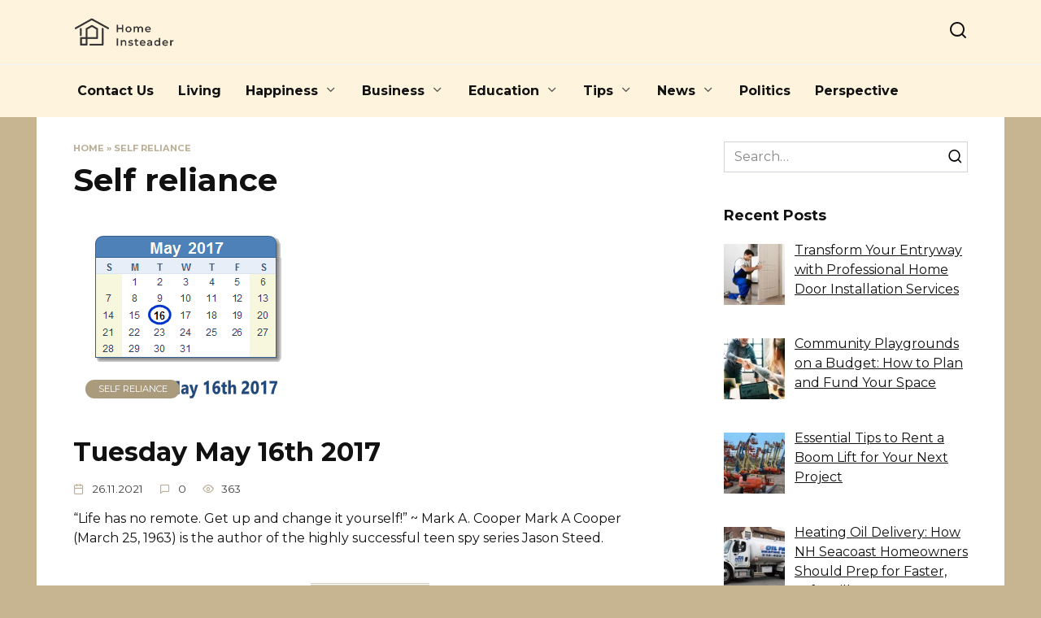

--- FILE ---
content_type: text/html; charset=UTF-8
request_url: https://homeinsteaders.org/category/self-reliance/
body_size: 80531
content:
<!doctype html>
<html lang="en-US">
<head>
	<meta charset="UTF-8">
	<meta name="viewport" content="width=device-width, initial-scale=1">

	<meta name='robots' content='index, follow, max-image-preview:large, max-snippet:-1, max-video-preview:-1' />
	<style>img:is([sizes="auto" i], [sizes^="auto," i]) { contain-intrinsic-size: 3000px 1500px }</style>
	
	<!-- This site is optimized with the Yoast SEO plugin v25.9 - https://yoast.com/wordpress/plugins/seo/ -->
	<title>Self reliance Archives - Thought for Today</title>
	<link rel="canonical" href="https://homeinsteaders.org/category/self-reliance/" />
	<meta property="og:locale" content="en_US" />
	<meta property="og:type" content="article" />
	<meta property="og:title" content="Self reliance Archives - Thought for Today" />
	<meta property="og:url" content="https://homeinsteaders.org/category/self-reliance/" />
	<meta property="og:site_name" content="Thought for Today" />
	<meta name="twitter:card" content="summary_large_image" />
	<script type="application/ld+json" class="yoast-schema-graph">{"@context":"https://schema.org","@graph":[{"@type":"CollectionPage","@id":"https://homeinsteaders.org/category/self-reliance/","url":"https://homeinsteaders.org/category/self-reliance/","name":"Self reliance Archives - Thought for Today","isPartOf":{"@id":"https://homeinsteaders.org/#website"},"primaryImageOfPage":{"@id":"https://homeinsteaders.org/category/self-reliance/#primaryimage"},"image":{"@id":"https://homeinsteaders.org/category/self-reliance/#primaryimage"},"thumbnailUrl":"https://homeinsteaders.org/wp-content/uploads/2021/11/may-16-2017-4904817.png","breadcrumb":{"@id":"https://homeinsteaders.org/category/self-reliance/#breadcrumb"},"inLanguage":"en-US"},{"@type":"ImageObject","inLanguage":"en-US","@id":"https://homeinsteaders.org/category/self-reliance/#primaryimage","url":"https://homeinsteaders.org/wp-content/uploads/2021/11/may-16-2017-4904817.png","contentUrl":"https://homeinsteaders.org/wp-content/uploads/2021/11/may-16-2017-4904817.png","width":280,"height":252,"caption":"tuesday-may-16th-2017-2"},{"@type":"BreadcrumbList","@id":"https://homeinsteaders.org/category/self-reliance/#breadcrumb","itemListElement":[{"@type":"ListItem","position":1,"name":"Home","item":"https://homeinsteaders.org/"},{"@type":"ListItem","position":2,"name":"Self reliance"}]},{"@type":"WebSite","@id":"https://homeinsteaders.org/#website","url":"https://homeinsteaders.org/","name":"Thought for Today","description":"Inspiring Words of Wisdom","potentialAction":[{"@type":"SearchAction","target":{"@type":"EntryPoint","urlTemplate":"https://homeinsteaders.org/?s={search_term_string}"},"query-input":{"@type":"PropertyValueSpecification","valueRequired":true,"valueName":"search_term_string"}}],"inLanguage":"en-US"}]}</script>
	<!-- / Yoast SEO plugin. -->


<link rel='dns-prefetch' href='//fonts.googleapis.com' />
<link rel="alternate" type="application/rss+xml" title="Thought for Today &raquo; Self reliance Category Feed" href="https://homeinsteaders.org/category/self-reliance/feed/" />
<script type="text/javascript">
/* <![CDATA[ */
window._wpemojiSettings = {"baseUrl":"https:\/\/s.w.org\/images\/core\/emoji\/16.0.1\/72x72\/","ext":".png","svgUrl":"https:\/\/s.w.org\/images\/core\/emoji\/16.0.1\/svg\/","svgExt":".svg","source":{"concatemoji":"https:\/\/homeinsteaders.org\/wp-includes\/js\/wp-emoji-release.min.js?ver=6.8.3"}};
/*! This file is auto-generated */
!function(s,n){var o,i,e;function c(e){try{var t={supportTests:e,timestamp:(new Date).valueOf()};sessionStorage.setItem(o,JSON.stringify(t))}catch(e){}}function p(e,t,n){e.clearRect(0,0,e.canvas.width,e.canvas.height),e.fillText(t,0,0);var t=new Uint32Array(e.getImageData(0,0,e.canvas.width,e.canvas.height).data),a=(e.clearRect(0,0,e.canvas.width,e.canvas.height),e.fillText(n,0,0),new Uint32Array(e.getImageData(0,0,e.canvas.width,e.canvas.height).data));return t.every(function(e,t){return e===a[t]})}function u(e,t){e.clearRect(0,0,e.canvas.width,e.canvas.height),e.fillText(t,0,0);for(var n=e.getImageData(16,16,1,1),a=0;a<n.data.length;a++)if(0!==n.data[a])return!1;return!0}function f(e,t,n,a){switch(t){case"flag":return n(e,"\ud83c\udff3\ufe0f\u200d\u26a7\ufe0f","\ud83c\udff3\ufe0f\u200b\u26a7\ufe0f")?!1:!n(e,"\ud83c\udde8\ud83c\uddf6","\ud83c\udde8\u200b\ud83c\uddf6")&&!n(e,"\ud83c\udff4\udb40\udc67\udb40\udc62\udb40\udc65\udb40\udc6e\udb40\udc67\udb40\udc7f","\ud83c\udff4\u200b\udb40\udc67\u200b\udb40\udc62\u200b\udb40\udc65\u200b\udb40\udc6e\u200b\udb40\udc67\u200b\udb40\udc7f");case"emoji":return!a(e,"\ud83e\udedf")}return!1}function g(e,t,n,a){var r="undefined"!=typeof WorkerGlobalScope&&self instanceof WorkerGlobalScope?new OffscreenCanvas(300,150):s.createElement("canvas"),o=r.getContext("2d",{willReadFrequently:!0}),i=(o.textBaseline="top",o.font="600 32px Arial",{});return e.forEach(function(e){i[e]=t(o,e,n,a)}),i}function t(e){var t=s.createElement("script");t.src=e,t.defer=!0,s.head.appendChild(t)}"undefined"!=typeof Promise&&(o="wpEmojiSettingsSupports",i=["flag","emoji"],n.supports={everything:!0,everythingExceptFlag:!0},e=new Promise(function(e){s.addEventListener("DOMContentLoaded",e,{once:!0})}),new Promise(function(t){var n=function(){try{var e=JSON.parse(sessionStorage.getItem(o));if("object"==typeof e&&"number"==typeof e.timestamp&&(new Date).valueOf()<e.timestamp+604800&&"object"==typeof e.supportTests)return e.supportTests}catch(e){}return null}();if(!n){if("undefined"!=typeof Worker&&"undefined"!=typeof OffscreenCanvas&&"undefined"!=typeof URL&&URL.createObjectURL&&"undefined"!=typeof Blob)try{var e="postMessage("+g.toString()+"("+[JSON.stringify(i),f.toString(),p.toString(),u.toString()].join(",")+"));",a=new Blob([e],{type:"text/javascript"}),r=new Worker(URL.createObjectURL(a),{name:"wpTestEmojiSupports"});return void(r.onmessage=function(e){c(n=e.data),r.terminate(),t(n)})}catch(e){}c(n=g(i,f,p,u))}t(n)}).then(function(e){for(var t in e)n.supports[t]=e[t],n.supports.everything=n.supports.everything&&n.supports[t],"flag"!==t&&(n.supports.everythingExceptFlag=n.supports.everythingExceptFlag&&n.supports[t]);n.supports.everythingExceptFlag=n.supports.everythingExceptFlag&&!n.supports.flag,n.DOMReady=!1,n.readyCallback=function(){n.DOMReady=!0}}).then(function(){return e}).then(function(){var e;n.supports.everything||(n.readyCallback(),(e=n.source||{}).concatemoji?t(e.concatemoji):e.wpemoji&&e.twemoji&&(t(e.twemoji),t(e.wpemoji)))}))}((window,document),window._wpemojiSettings);
/* ]]> */
</script>
<style id='wp-emoji-styles-inline-css' type='text/css'>

	img.wp-smiley, img.emoji {
		display: inline !important;
		border: none !important;
		box-shadow: none !important;
		height: 1em !important;
		width: 1em !important;
		margin: 0 0.07em !important;
		vertical-align: -0.1em !important;
		background: none !important;
		padding: 0 !important;
	}
</style>
<link rel='stylesheet' id='wp-block-library-css' href='https://homeinsteaders.org/wp-includes/css/dist/block-library/style.min.css?ver=6.8.3'  media='all' />
<style id='wp-block-library-theme-inline-css' type='text/css'>
.wp-block-audio :where(figcaption){color:#555;font-size:13px;text-align:center}.is-dark-theme .wp-block-audio :where(figcaption){color:#ffffffa6}.wp-block-audio{margin:0 0 1em}.wp-block-code{border:1px solid #ccc;border-radius:4px;font-family:Menlo,Consolas,monaco,monospace;padding:.8em 1em}.wp-block-embed :where(figcaption){color:#555;font-size:13px;text-align:center}.is-dark-theme .wp-block-embed :where(figcaption){color:#ffffffa6}.wp-block-embed{margin:0 0 1em}.blocks-gallery-caption{color:#555;font-size:13px;text-align:center}.is-dark-theme .blocks-gallery-caption{color:#ffffffa6}:root :where(.wp-block-image figcaption){color:#555;font-size:13px;text-align:center}.is-dark-theme :root :where(.wp-block-image figcaption){color:#ffffffa6}.wp-block-image{margin:0 0 1em}.wp-block-pullquote{border-bottom:4px solid;border-top:4px solid;color:currentColor;margin-bottom:1.75em}.wp-block-pullquote cite,.wp-block-pullquote footer,.wp-block-pullquote__citation{color:currentColor;font-size:.8125em;font-style:normal;text-transform:uppercase}.wp-block-quote{border-left:.25em solid;margin:0 0 1.75em;padding-left:1em}.wp-block-quote cite,.wp-block-quote footer{color:currentColor;font-size:.8125em;font-style:normal;position:relative}.wp-block-quote:where(.has-text-align-right){border-left:none;border-right:.25em solid;padding-left:0;padding-right:1em}.wp-block-quote:where(.has-text-align-center){border:none;padding-left:0}.wp-block-quote.is-large,.wp-block-quote.is-style-large,.wp-block-quote:where(.is-style-plain){border:none}.wp-block-search .wp-block-search__label{font-weight:700}.wp-block-search__button{border:1px solid #ccc;padding:.375em .625em}:where(.wp-block-group.has-background){padding:1.25em 2.375em}.wp-block-separator.has-css-opacity{opacity:.4}.wp-block-separator{border:none;border-bottom:2px solid;margin-left:auto;margin-right:auto}.wp-block-separator.has-alpha-channel-opacity{opacity:1}.wp-block-separator:not(.is-style-wide):not(.is-style-dots){width:100px}.wp-block-separator.has-background:not(.is-style-dots){border-bottom:none;height:1px}.wp-block-separator.has-background:not(.is-style-wide):not(.is-style-dots){height:2px}.wp-block-table{margin:0 0 1em}.wp-block-table td,.wp-block-table th{word-break:normal}.wp-block-table :where(figcaption){color:#555;font-size:13px;text-align:center}.is-dark-theme .wp-block-table :where(figcaption){color:#ffffffa6}.wp-block-video :where(figcaption){color:#555;font-size:13px;text-align:center}.is-dark-theme .wp-block-video :where(figcaption){color:#ffffffa6}.wp-block-video{margin:0 0 1em}:root :where(.wp-block-template-part.has-background){margin-bottom:0;margin-top:0;padding:1.25em 2.375em}
</style>
<style id='classic-theme-styles-inline-css' type='text/css'>
/*! This file is auto-generated */
.wp-block-button__link{color:#fff;background-color:#32373c;border-radius:9999px;box-shadow:none;text-decoration:none;padding:calc(.667em + 2px) calc(1.333em + 2px);font-size:1.125em}.wp-block-file__button{background:#32373c;color:#fff;text-decoration:none}
</style>
<style id='global-styles-inline-css' type='text/css'>
:root{--wp--preset--aspect-ratio--square: 1;--wp--preset--aspect-ratio--4-3: 4/3;--wp--preset--aspect-ratio--3-4: 3/4;--wp--preset--aspect-ratio--3-2: 3/2;--wp--preset--aspect-ratio--2-3: 2/3;--wp--preset--aspect-ratio--16-9: 16/9;--wp--preset--aspect-ratio--9-16: 9/16;--wp--preset--color--black: #000000;--wp--preset--color--cyan-bluish-gray: #abb8c3;--wp--preset--color--white: #ffffff;--wp--preset--color--pale-pink: #f78da7;--wp--preset--color--vivid-red: #cf2e2e;--wp--preset--color--luminous-vivid-orange: #ff6900;--wp--preset--color--luminous-vivid-amber: #fcb900;--wp--preset--color--light-green-cyan: #7bdcb5;--wp--preset--color--vivid-green-cyan: #00d084;--wp--preset--color--pale-cyan-blue: #8ed1fc;--wp--preset--color--vivid-cyan-blue: #0693e3;--wp--preset--color--vivid-purple: #9b51e0;--wp--preset--gradient--vivid-cyan-blue-to-vivid-purple: linear-gradient(135deg,rgba(6,147,227,1) 0%,rgb(155,81,224) 100%);--wp--preset--gradient--light-green-cyan-to-vivid-green-cyan: linear-gradient(135deg,rgb(122,220,180) 0%,rgb(0,208,130) 100%);--wp--preset--gradient--luminous-vivid-amber-to-luminous-vivid-orange: linear-gradient(135deg,rgba(252,185,0,1) 0%,rgba(255,105,0,1) 100%);--wp--preset--gradient--luminous-vivid-orange-to-vivid-red: linear-gradient(135deg,rgba(255,105,0,1) 0%,rgb(207,46,46) 100%);--wp--preset--gradient--very-light-gray-to-cyan-bluish-gray: linear-gradient(135deg,rgb(238,238,238) 0%,rgb(169,184,195) 100%);--wp--preset--gradient--cool-to-warm-spectrum: linear-gradient(135deg,rgb(74,234,220) 0%,rgb(151,120,209) 20%,rgb(207,42,186) 40%,rgb(238,44,130) 60%,rgb(251,105,98) 80%,rgb(254,248,76) 100%);--wp--preset--gradient--blush-light-purple: linear-gradient(135deg,rgb(255,206,236) 0%,rgb(152,150,240) 100%);--wp--preset--gradient--blush-bordeaux: linear-gradient(135deg,rgb(254,205,165) 0%,rgb(254,45,45) 50%,rgb(107,0,62) 100%);--wp--preset--gradient--luminous-dusk: linear-gradient(135deg,rgb(255,203,112) 0%,rgb(199,81,192) 50%,rgb(65,88,208) 100%);--wp--preset--gradient--pale-ocean: linear-gradient(135deg,rgb(255,245,203) 0%,rgb(182,227,212) 50%,rgb(51,167,181) 100%);--wp--preset--gradient--electric-grass: linear-gradient(135deg,rgb(202,248,128) 0%,rgb(113,206,126) 100%);--wp--preset--gradient--midnight: linear-gradient(135deg,rgb(2,3,129) 0%,rgb(40,116,252) 100%);--wp--preset--font-size--small: 19.5px;--wp--preset--font-size--medium: 20px;--wp--preset--font-size--large: 36.5px;--wp--preset--font-size--x-large: 42px;--wp--preset--font-size--normal: 22px;--wp--preset--font-size--huge: 49.5px;--wp--preset--spacing--20: 0.44rem;--wp--preset--spacing--30: 0.67rem;--wp--preset--spacing--40: 1rem;--wp--preset--spacing--50: 1.5rem;--wp--preset--spacing--60: 2.25rem;--wp--preset--spacing--70: 3.38rem;--wp--preset--spacing--80: 5.06rem;--wp--preset--shadow--natural: 6px 6px 9px rgba(0, 0, 0, 0.2);--wp--preset--shadow--deep: 12px 12px 50px rgba(0, 0, 0, 0.4);--wp--preset--shadow--sharp: 6px 6px 0px rgba(0, 0, 0, 0.2);--wp--preset--shadow--outlined: 6px 6px 0px -3px rgba(255, 255, 255, 1), 6px 6px rgba(0, 0, 0, 1);--wp--preset--shadow--crisp: 6px 6px 0px rgba(0, 0, 0, 1);}:where(.is-layout-flex){gap: 0.5em;}:where(.is-layout-grid){gap: 0.5em;}body .is-layout-flex{display: flex;}.is-layout-flex{flex-wrap: wrap;align-items: center;}.is-layout-flex > :is(*, div){margin: 0;}body .is-layout-grid{display: grid;}.is-layout-grid > :is(*, div){margin: 0;}:where(.wp-block-columns.is-layout-flex){gap: 2em;}:where(.wp-block-columns.is-layout-grid){gap: 2em;}:where(.wp-block-post-template.is-layout-flex){gap: 1.25em;}:where(.wp-block-post-template.is-layout-grid){gap: 1.25em;}.has-black-color{color: var(--wp--preset--color--black) !important;}.has-cyan-bluish-gray-color{color: var(--wp--preset--color--cyan-bluish-gray) !important;}.has-white-color{color: var(--wp--preset--color--white) !important;}.has-pale-pink-color{color: var(--wp--preset--color--pale-pink) !important;}.has-vivid-red-color{color: var(--wp--preset--color--vivid-red) !important;}.has-luminous-vivid-orange-color{color: var(--wp--preset--color--luminous-vivid-orange) !important;}.has-luminous-vivid-amber-color{color: var(--wp--preset--color--luminous-vivid-amber) !important;}.has-light-green-cyan-color{color: var(--wp--preset--color--light-green-cyan) !important;}.has-vivid-green-cyan-color{color: var(--wp--preset--color--vivid-green-cyan) !important;}.has-pale-cyan-blue-color{color: var(--wp--preset--color--pale-cyan-blue) !important;}.has-vivid-cyan-blue-color{color: var(--wp--preset--color--vivid-cyan-blue) !important;}.has-vivid-purple-color{color: var(--wp--preset--color--vivid-purple) !important;}.has-black-background-color{background-color: var(--wp--preset--color--black) !important;}.has-cyan-bluish-gray-background-color{background-color: var(--wp--preset--color--cyan-bluish-gray) !important;}.has-white-background-color{background-color: var(--wp--preset--color--white) !important;}.has-pale-pink-background-color{background-color: var(--wp--preset--color--pale-pink) !important;}.has-vivid-red-background-color{background-color: var(--wp--preset--color--vivid-red) !important;}.has-luminous-vivid-orange-background-color{background-color: var(--wp--preset--color--luminous-vivid-orange) !important;}.has-luminous-vivid-amber-background-color{background-color: var(--wp--preset--color--luminous-vivid-amber) !important;}.has-light-green-cyan-background-color{background-color: var(--wp--preset--color--light-green-cyan) !important;}.has-vivid-green-cyan-background-color{background-color: var(--wp--preset--color--vivid-green-cyan) !important;}.has-pale-cyan-blue-background-color{background-color: var(--wp--preset--color--pale-cyan-blue) !important;}.has-vivid-cyan-blue-background-color{background-color: var(--wp--preset--color--vivid-cyan-blue) !important;}.has-vivid-purple-background-color{background-color: var(--wp--preset--color--vivid-purple) !important;}.has-black-border-color{border-color: var(--wp--preset--color--black) !important;}.has-cyan-bluish-gray-border-color{border-color: var(--wp--preset--color--cyan-bluish-gray) !important;}.has-white-border-color{border-color: var(--wp--preset--color--white) !important;}.has-pale-pink-border-color{border-color: var(--wp--preset--color--pale-pink) !important;}.has-vivid-red-border-color{border-color: var(--wp--preset--color--vivid-red) !important;}.has-luminous-vivid-orange-border-color{border-color: var(--wp--preset--color--luminous-vivid-orange) !important;}.has-luminous-vivid-amber-border-color{border-color: var(--wp--preset--color--luminous-vivid-amber) !important;}.has-light-green-cyan-border-color{border-color: var(--wp--preset--color--light-green-cyan) !important;}.has-vivid-green-cyan-border-color{border-color: var(--wp--preset--color--vivid-green-cyan) !important;}.has-pale-cyan-blue-border-color{border-color: var(--wp--preset--color--pale-cyan-blue) !important;}.has-vivid-cyan-blue-border-color{border-color: var(--wp--preset--color--vivid-cyan-blue) !important;}.has-vivid-purple-border-color{border-color: var(--wp--preset--color--vivid-purple) !important;}.has-vivid-cyan-blue-to-vivid-purple-gradient-background{background: var(--wp--preset--gradient--vivid-cyan-blue-to-vivid-purple) !important;}.has-light-green-cyan-to-vivid-green-cyan-gradient-background{background: var(--wp--preset--gradient--light-green-cyan-to-vivid-green-cyan) !important;}.has-luminous-vivid-amber-to-luminous-vivid-orange-gradient-background{background: var(--wp--preset--gradient--luminous-vivid-amber-to-luminous-vivid-orange) !important;}.has-luminous-vivid-orange-to-vivid-red-gradient-background{background: var(--wp--preset--gradient--luminous-vivid-orange-to-vivid-red) !important;}.has-very-light-gray-to-cyan-bluish-gray-gradient-background{background: var(--wp--preset--gradient--very-light-gray-to-cyan-bluish-gray) !important;}.has-cool-to-warm-spectrum-gradient-background{background: var(--wp--preset--gradient--cool-to-warm-spectrum) !important;}.has-blush-light-purple-gradient-background{background: var(--wp--preset--gradient--blush-light-purple) !important;}.has-blush-bordeaux-gradient-background{background: var(--wp--preset--gradient--blush-bordeaux) !important;}.has-luminous-dusk-gradient-background{background: var(--wp--preset--gradient--luminous-dusk) !important;}.has-pale-ocean-gradient-background{background: var(--wp--preset--gradient--pale-ocean) !important;}.has-electric-grass-gradient-background{background: var(--wp--preset--gradient--electric-grass) !important;}.has-midnight-gradient-background{background: var(--wp--preset--gradient--midnight) !important;}.has-small-font-size{font-size: var(--wp--preset--font-size--small) !important;}.has-medium-font-size{font-size: var(--wp--preset--font-size--medium) !important;}.has-large-font-size{font-size: var(--wp--preset--font-size--large) !important;}.has-x-large-font-size{font-size: var(--wp--preset--font-size--x-large) !important;}
:where(.wp-block-post-template.is-layout-flex){gap: 1.25em;}:where(.wp-block-post-template.is-layout-grid){gap: 1.25em;}
:where(.wp-block-columns.is-layout-flex){gap: 2em;}:where(.wp-block-columns.is-layout-grid){gap: 2em;}
:root :where(.wp-block-pullquote){font-size: 1.5em;line-height: 1.6;}
</style>
<link rel='stylesheet' id='google-fonts-css' href='https://fonts.googleapis.com/css?family=Montserrat%3A400%2C400i%2C700&#038;subset=cyrillic&#038;display=swap&#038;ver=6.8.3'  media='all' />
<link rel='stylesheet' id='reboot-style-css' href='https://homeinsteaders.org/wp-content/themes/reboot/assets/css/style.min.css?ver=1.5.4'  media='all' />
<link rel='stylesheet' id='recent-posts-widget-with-thumbnails-public-style-css' href='https://homeinsteaders.org/wp-content/plugins/recent-posts-widget-with-thumbnails/public.css?ver=7.1.1'  media='all' />
<script type="text/javascript" src="https://homeinsteaders.org/wp-includes/js/jquery/jquery.min.js?ver=3.7.1" id="jquery-core-js"></script>
<script type="text/javascript" src="https://homeinsteaders.org/wp-includes/js/jquery/jquery-migrate.min.js?ver=3.4.1" id="jquery-migrate-js"></script>
<link rel="https://api.w.org/" href="https://homeinsteaders.org/wp-json/" /><link rel="alternate" title="JSON" type="application/json" href="https://homeinsteaders.org/wp-json/wp/v2/categories/343" /><link rel="EditURI" type="application/rsd+xml" title="RSD" href="https://homeinsteaders.org/xmlrpc.php?rsd" />
<meta name="generator" content="WordPress 6.8.3" />
<link rel="preload" href="https://homeinsteaders.org/wp-content/themes/reboot/assets/fonts/wpshop-core.ttf" as="font" crossorigin>
    <style>.site-logotype{max-width:200px}.site-logotype img{max-height:40px}body{background-color:#c7b491}::selection, .card-slider__category, .card-slider-container .swiper-pagination-bullet-active, .post-card--grid .post-card__thumbnail:before, .post-card:not(.post-card--small) .post-card__thumbnail a:before, .post-card:not(.post-card--small) .post-card__category,  .post-box--high .post-box__category span, .post-box--wide .post-box__category span, .page-separator, .pagination .nav-links .page-numbers:not(.dots):not(.current):before, .btn, .btn-primary:hover, .btn-primary:not(:disabled):not(.disabled).active, .btn-primary:not(:disabled):not(.disabled):active, .show>.btn-primary.dropdown-toggle, .comment-respond .form-submit input, .page-links__item:hover{background-color:#ab9b7d}.entry-image--big .entry-image__body .post-card__category a, .home-text ul:not([class])>li:before, .home-text ul.wp-block-list>li:before, .page-content ul:not([class])>li:before, .page-content ul.wp-block-list>li:before, .taxonomy-description ul:not([class])>li:before, .taxonomy-description ul.wp-block-list>li:before, .widget-area .widget_categories ul.menu li a:before, .widget-area .widget_categories ul.menu li span:before, .widget-area .widget_categories>ul li a:before, .widget-area .widget_categories>ul li span:before, .widget-area .widget_nav_menu ul.menu li a:before, .widget-area .widget_nav_menu ul.menu li span:before, .widget-area .widget_nav_menu>ul li a:before, .widget-area .widget_nav_menu>ul li span:before, .page-links .page-numbers:not(.dots):not(.current):before, .page-links .post-page-numbers:not(.dots):not(.current):before, .pagination .nav-links .page-numbers:not(.dots):not(.current):before, .pagination .nav-links .post-page-numbers:not(.dots):not(.current):before, .entry-image--full .entry-image__body .post-card__category a, .entry-image--fullscreen .entry-image__body .post-card__category a, .entry-image--wide .entry-image__body .post-card__category a{background-color:#ab9b7d}.comment-respond input:focus, select:focus, textarea:focus, .post-card--grid.post-card--thumbnail-no, .post-card--standard:after, .post-card--related.post-card--thumbnail-no:hover, .spoiler-box, .btn-primary, .btn-primary:hover, .btn-primary:not(:disabled):not(.disabled).active, .btn-primary:not(:disabled):not(.disabled):active, .show>.btn-primary.dropdown-toggle, .inp:focus, .entry-tag:focus, .entry-tag:hover, .search-screen .search-form .search-field:focus, .entry-content ul:not([class])>li:before, .entry-content ul.wp-block-list>li:before, .text-content ul:not([class])>li:before, .text-content ul.wp-block-list>li:before, .page-content ul:not([class])>li:before, .page-content ul.wp-block-list>li:before, .taxonomy-description ul:not([class])>li:before, .taxonomy-description ul.wp-block-list>li:before, .entry-content blockquote:not(.wpremark),
        .input:focus, input[type=color]:focus, input[type=date]:focus, input[type=datetime-local]:focus, input[type=datetime]:focus, input[type=email]:focus, input[type=month]:focus, input[type=number]:focus, input[type=password]:focus, input[type=range]:focus, input[type=search]:focus, input[type=tel]:focus, input[type=text]:focus, input[type=time]:focus, input[type=url]:focus, input[type=week]:focus, select:focus, textarea:focus{border-color:#ab9b7d !important}.post-card--small .post-card__category, .post-card__author:before, .post-card__comments:before, .post-card__date:before, .post-card__like:before, .post-card__views:before, .entry-author:before, .entry-date:before, .entry-time:before, .entry-views:before, .entry-comments:before, .entry-content ol:not([class])>li:before, .entry-content ol.wp-block-list>li:before, .text-content ol:not([class])>li:before, .text-content ol.wp-block-list>li:before, .entry-content blockquote:before, .spoiler-box__title:after, .search-icon:hover:before, .search-form .search-submit:hover:before, .star-rating-item.hover,
        .comment-list .bypostauthor>.comment-body .comment-author:after,
        .breadcrumb a, .breadcrumb span,
        .search-screen .search-form .search-submit:before, 
        .star-rating--score-1:not(.hover) .star-rating-item:nth-child(1),
        .star-rating--score-2:not(.hover) .star-rating-item:nth-child(1), .star-rating--score-2:not(.hover) .star-rating-item:nth-child(2),
        .star-rating--score-3:not(.hover) .star-rating-item:nth-child(1), .star-rating--score-3:not(.hover) .star-rating-item:nth-child(2), .star-rating--score-3:not(.hover) .star-rating-item:nth-child(3),
        .star-rating--score-4:not(.hover) .star-rating-item:nth-child(1), .star-rating--score-4:not(.hover) .star-rating-item:nth-child(2), .star-rating--score-4:not(.hover) .star-rating-item:nth-child(3), .star-rating--score-4:not(.hover) .star-rating-item:nth-child(4),
        .star-rating--score-5:not(.hover) .star-rating-item:nth-child(1), .star-rating--score-5:not(.hover) .star-rating-item:nth-child(2), .star-rating--score-5:not(.hover) .star-rating-item:nth-child(3), .star-rating--score-5:not(.hover) .star-rating-item:nth-child(4), .star-rating--score-5:not(.hover) .star-rating-item:nth-child(5){color:#ab9b7d}a:hover, a:focus, a:active, .spanlink:hover, .entry-content a:not(.wp-block-button__link):hover, .entry-content a:not(.wp-block-button__link):focus, .entry-content a:not(.wp-block-button__link):active, .top-menu ul li>a:hover, .top-menu ul li>span:hover, .main-navigation ul li a:hover, .main-navigation ul li span:hover, .footer-navigation ul li a:hover, .footer-navigation ul li span:hover, .comment-reply-link:hover, .pseudo-link:hover, .child-categories ul li a:hover{color:#ab9b7d}.top-menu>ul>li>a:before, .top-menu>ul>li>span:before{background:#ab9b7d}.child-categories ul li a:hover, .post-box--no-thumb a:hover{border-color:#ab9b7d}.post-box--card:hover{box-shadow: inset 0 0 0 1px #ab9b7d}.post-box--card:hover{-webkit-box-shadow: inset 0 0 0 1px #ab9b7d}.site-header{background-color:#fef3dd}@media (min-width: 992px){.top-menu ul li .sub-menu{background-color:#fef3dd}}.main-navigation, .main-navigation ul li .sub-menu li, .main-navigation ul li.menu-item-has-children:before, .footer-navigation, .footer-navigation ul li .sub-menu li, .footer-navigation ul li.menu-item-has-children:before{background-color:#fef3dd}</style>

<!-- BEGIN Clicky Analytics v2.2.4 Tracking - https://wordpress.org/plugins/clicky-analytics/ -->
<script type="text/javascript">
  var clicky_custom = clicky_custom || {};
  clicky_custom.outbound_pattern = ['/go/','/out/'];
</script>

<script async src="//static.getclicky.com/101349572.js"></script>

<!-- END Clicky Analytics v2.2.4 Tracking -->

<!-- Google Tag Manager -->
<script>(function(w,d,s,l,i){w[l]=w[l]||[];w[l].push({'gtm.start':
new Date().getTime(),event:'gtm.js'});var f=d.getElementsByTagName(s)[0],
j=d.createElement(s),dl=l!='dataLayer'?'&l='+l:'';j.async=true;j.src=
'https://www.googletagmanager.com/gtm.js?id='+i+dl;f.parentNode.insertBefore(j,f);
})(window,document,'script','dataLayer','GTM-MF774XN');</script>
<!-- End Google Tag Manager -->

<!-- Google tag (gtag.js) --> <script async src="https://www.googletagmanager.com/gtag/js?id=G-EEE1VF3VQF"></script> <script> window.dataLayer = window.dataLayer || []; function gtag(){dataLayer.push(arguments);} gtag('js', new Date()); gtag('config', 'G-EEE1VF3VQF'); </script><link rel="icon" href="https://homeinsteaders.org/wp-content/uploads/2024/01/cropped-Frame-149-32x32.png" sizes="32x32" />
<link rel="icon" href="https://homeinsteaders.org/wp-content/uploads/2024/01/cropped-Frame-149-192x192.png" sizes="192x192" />
<link rel="apple-touch-icon" href="https://homeinsteaders.org/wp-content/uploads/2024/01/cropped-Frame-149-180x180.png" />
<meta name="msapplication-TileImage" content="https://homeinsteaders.org/wp-content/uploads/2024/01/cropped-Frame-149-270x270.png" />
		<style type="text/css" id="wp-custom-css">
			#comments{
	display: none !important;
}
.card-slider-container.swiper-container{
    max-width: 1190px;
}		</style>
		    </head>

<body class="archive category category-self-reliance category-343 wp-embed-responsive wp-theme-reboot sidebar-right">
<!-- Google Tag Manager (noscript) -->
<noscript><iframe src="https://www.googletagmanager.com/ns.html?id=GTM-MF774XN"
height="0" width="0" style="display:none;visibility:hidden"></iframe></noscript>
<!-- End Google Tag Manager (noscript) -->



<div id="page" class="site">
    <a class="skip-link screen-reader-text" href="#content"><!--noindex-->Skip to content<!--/noindex--></a>

    <div class="search-screen-overlay js-search-screen-overlay"></div>
    <div class="search-screen js-search-screen">
        
<form role="search" method="get" class="search-form" action="https://homeinsteaders.org/">
    <label>
        <span class="screen-reader-text"><!--noindex-->Search for:<!--/noindex--></span>
        <input type="search" class="search-field" placeholder="Search…" value="" name="s">
    </label>
    <button type="submit" class="search-submit"></button>
</form>    </div>

    

<header id="masthead" class="site-header full" itemscope itemtype="http://schema.org/WPHeader">
    <div class="site-header-inner fixed">

        <div class="humburger js-humburger"><span></span><span></span><span></span></div>

        
<div class="site-branding">

    <div class="site-logotype"><a href="https://homeinsteaders.org/"><img src="https://homeinsteaders.org/wp-content/uploads/2024/01/Frame-149.png" width="230" height="74" alt="Thought for Today"></a></div></div><!-- .site-branding -->                <div class="header-search">
                    <span class="search-icon js-search-icon"></span>
                </div>
            
    </div>
</header><!-- #masthead -->



    
    
    <nav id="site-navigation" class="main-navigation full" itemscope itemtype="http://schema.org/SiteNavigationElement">
        <div class="main-navigation-inner fixed">
            <div class="menu-menu-2-container"><ul id="header_menu" class="menu"><li id="menu-item-11355" class="menu-item menu-item-type-post_type menu-item-object-page menu-item-11355"><a href="https://homeinsteaders.org/contact-us/">Contact Us</a></li>
<li id="menu-item-5660" class="menu-item menu-item-type-taxonomy menu-item-object-category menu-item-5660"><a href="https://homeinsteaders.org/category/living/">Living</a></li>
<li id="menu-item-5661" class="menu-item menu-item-type-taxonomy menu-item-object-category menu-item-has-children menu-item-5661"><a href="https://homeinsteaders.org/category/happiness/">Happiness</a>
<ul class="sub-menu">
	<li id="menu-item-5662" class="menu-item menu-item-type-taxonomy menu-item-object-category menu-item-has-children menu-item-5662"><a href="https://homeinsteaders.org/category/humor/">Humor</a>
	<ul class="sub-menu">
		<li id="menu-item-5663" class="menu-item menu-item-type-taxonomy menu-item-object-category menu-item-5663"><a href="https://homeinsteaders.org/category/perspective/">Perspective</a></li>
		<li id="menu-item-5664" class="menu-item menu-item-type-taxonomy menu-item-object-category menu-item-5664"><a href="https://homeinsteaders.org/category/love/">Love</a></li>
		<li id="menu-item-5665" class="menu-item menu-item-type-taxonomy menu-item-object-category menu-item-5665"><a href="https://homeinsteaders.org/category/change/">Change</a></li>
		<li id="menu-item-5667" class="menu-item menu-item-type-taxonomy menu-item-object-category menu-item-5667"><a href="https://homeinsteaders.org/category/success/">Success</a></li>
	</ul>
</li>
	<li id="menu-item-5668" class="menu-item menu-item-type-taxonomy menu-item-object-category menu-item-has-children menu-item-5668"><a href="https://homeinsteaders.org/category/wisdom/">Wisdom</a>
	<ul class="sub-menu">
		<li id="menu-item-12580" class="menu-item menu-item-type-taxonomy menu-item-object-category menu-item-12580"><a href="https://homeinsteaders.org/category/ability/">Ability</a></li>
		<li id="menu-item-12581" class="menu-item menu-item-type-taxonomy menu-item-object-category menu-item-12581"><a href="https://homeinsteaders.org/category/action/">Action</a></li>
		<li id="menu-item-12582" class="menu-item menu-item-type-taxonomy menu-item-object-category menu-item-12582"><a href="https://homeinsteaders.org/category/adapt/">Adapt</a></li>
		<li id="menu-item-12583" class="menu-item menu-item-type-taxonomy menu-item-object-category menu-item-12583"><a href="https://homeinsteaders.org/category/adversity/">Adversity</a></li>
		<li id="menu-item-12584" class="menu-item menu-item-type-taxonomy menu-item-object-category menu-item-12584"><a href="https://homeinsteaders.org/category/advice/">Advice</a></li>
		<li id="menu-item-12585" class="menu-item menu-item-type-taxonomy menu-item-object-category menu-item-12585"><a href="https://homeinsteaders.org/category/ambition/">Ambition</a></li>
	</ul>
</li>
	<li id="menu-item-12586" class="menu-item menu-item-type-taxonomy menu-item-object-category menu-item-12586"><a href="https://homeinsteaders.org/category/anger/">Anger</a></li>
	<li id="menu-item-12587" class="menu-item menu-item-type-taxonomy menu-item-object-category menu-item-12587"><a href="https://homeinsteaders.org/category/attitude/">Attitude</a></li>
	<li id="menu-item-12588" class="menu-item menu-item-type-taxonomy menu-item-object-category menu-item-12588"><a href="https://homeinsteaders.org/category/authors/">Authors</a></li>
	<li id="menu-item-12589" class="menu-item menu-item-type-taxonomy menu-item-object-category menu-item-12589"><a href="https://homeinsteaders.org/category/belief/">Belief</a></li>
</ul>
</li>
<li id="menu-item-12590" class="menu-item menu-item-type-taxonomy menu-item-object-category menu-item-has-children menu-item-12590"><a href="https://homeinsteaders.org/category/business/">Business</a>
<ul class="sub-menu">
	<li id="menu-item-12591" class="menu-item menu-item-type-taxonomy menu-item-object-category menu-item-has-children menu-item-12591"><a href="https://homeinsteaders.org/category/challenge/">Challenge</a>
	<ul class="sub-menu">
		<li id="menu-item-12592" class="menu-item menu-item-type-taxonomy menu-item-object-category menu-item-12592"><a href="https://homeinsteaders.org/category/change/">Change</a></li>
		<li id="menu-item-12593" class="menu-item menu-item-type-taxonomy menu-item-object-category menu-item-12593"><a href="https://homeinsteaders.org/category/character/">Character</a></li>
		<li id="menu-item-12594" class="menu-item menu-item-type-taxonomy menu-item-object-category menu-item-12594"><a href="https://homeinsteaders.org/category/christmas/">Christmas</a></li>
		<li id="menu-item-12595" class="menu-item menu-item-type-taxonomy menu-item-object-category menu-item-12595"><a href="https://homeinsteaders.org/category/compassion/">Compassion</a></li>
		<li id="menu-item-12596" class="menu-item menu-item-type-taxonomy menu-item-object-category menu-item-12596"><a href="https://homeinsteaders.org/category/confidence/">Confidence</a></li>
	</ul>
</li>
	<li id="menu-item-12597" class="menu-item menu-item-type-taxonomy menu-item-object-category menu-item-12597"><a href="https://homeinsteaders.org/category/courage/">Courage</a></li>
	<li id="menu-item-12598" class="menu-item menu-item-type-taxonomy menu-item-object-category menu-item-12598"><a href="https://homeinsteaders.org/category/death/">Death</a></li>
	<li id="menu-item-12599" class="menu-item menu-item-type-taxonomy menu-item-object-category menu-item-12599"><a href="https://homeinsteaders.org/category/dreams/">Dreams</a></li>
	<li id="menu-item-12600" class="menu-item menu-item-type-taxonomy menu-item-object-category menu-item-12600"><a href="https://homeinsteaders.org/category/earth-thoughts/">Earth thoughts</a></li>
</ul>
</li>
<li id="menu-item-12601" class="menu-item menu-item-type-taxonomy menu-item-object-category menu-item-has-children menu-item-12601"><a href="https://homeinsteaders.org/category/education/">Education</a>
<ul class="sub-menu">
	<li id="menu-item-12602" class="menu-item menu-item-type-taxonomy menu-item-object-category menu-item-12602"><a href="https://homeinsteaders.org/category/environment/">Environment</a></li>
	<li id="menu-item-12603" class="menu-item menu-item-type-taxonomy menu-item-object-category menu-item-12603"><a href="https://homeinsteaders.org/category/equality/">Equality</a></li>
	<li id="menu-item-12604" class="menu-item menu-item-type-taxonomy menu-item-object-category menu-item-12604"><a href="https://homeinsteaders.org/category/failure/">Failure</a></li>
	<li id="menu-item-12605" class="menu-item menu-item-type-taxonomy menu-item-object-category menu-item-12605"><a href="https://homeinsteaders.org/category/faith/">Faith</a></li>
	<li id="menu-item-12606" class="menu-item menu-item-type-taxonomy menu-item-object-category menu-item-12606"><a href="https://homeinsteaders.org/category/fear/">Fear</a></li>
	<li id="menu-item-12607" class="menu-item menu-item-type-taxonomy menu-item-object-category menu-item-12607"><a href="https://homeinsteaders.org/category/forgive/">Forgive</a></li>
	<li id="menu-item-12608" class="menu-item menu-item-type-taxonomy menu-item-object-category menu-item-12608"><a href="https://homeinsteaders.org/category/freedom/">Freedom</a></li>
	<li id="menu-item-12609" class="menu-item menu-item-type-taxonomy menu-item-object-category menu-item-12609"><a href="https://homeinsteaders.org/category/friendship/">Friendship</a></li>
	<li id="menu-item-12610" class="menu-item menu-item-type-taxonomy menu-item-object-category menu-item-12610"><a href="https://homeinsteaders.org/category/future/">Future</a></li>
	<li id="menu-item-12611" class="menu-item menu-item-type-taxonomy menu-item-object-category menu-item-12611"><a href="https://homeinsteaders.org/category/giving/">Giving</a></li>
	<li id="menu-item-12613" class="menu-item menu-item-type-taxonomy menu-item-object-category menu-item-12613"><a href="https://homeinsteaders.org/category/growth/">Growth</a></li>
</ul>
</li>
<li id="menu-item-12635" class="menu-item menu-item-type-taxonomy menu-item-object-category menu-item-has-children menu-item-12635"><a href="https://homeinsteaders.org/category/tips/">Tips</a>
<ul class="sub-menu">
	<li id="menu-item-12620" class="menu-item menu-item-type-taxonomy menu-item-object-category menu-item-12620"><a href="https://homeinsteaders.org/category/love/">Love</a></li>
	<li id="menu-item-12616" class="menu-item menu-item-type-taxonomy menu-item-object-category menu-item-12616"><a href="https://homeinsteaders.org/category/individuality/">Individuality</a></li>
	<li id="menu-item-12612" class="menu-item menu-item-type-taxonomy menu-item-object-category menu-item-12612"><a href="https://homeinsteaders.org/category/gratitude/">Gratitude</a></li>
	<li id="menu-item-12614" class="menu-item menu-item-type-taxonomy menu-item-object-category menu-item-12614"><a href="https://homeinsteaders.org/category/happiness/">Happiness</a></li>
	<li id="menu-item-12617" class="menu-item menu-item-type-taxonomy menu-item-object-category menu-item-12617"><a href="https://homeinsteaders.org/category/integrity/">Integrity</a></li>
	<li id="menu-item-12615" class="menu-item menu-item-type-taxonomy menu-item-object-category menu-item-12615"><a href="https://homeinsteaders.org/category/humor/">Humor</a></li>
	<li id="menu-item-12618" class="menu-item menu-item-type-taxonomy menu-item-object-category menu-item-12618"><a href="https://homeinsteaders.org/category/judgment/">Judgment</a></li>
	<li id="menu-item-12619" class="menu-item menu-item-type-taxonomy menu-item-object-category menu-item-12619"><a href="https://homeinsteaders.org/category/leadership/">Leadership</a></li>
</ul>
</li>
<li id="menu-item-12636" class="menu-item menu-item-type-taxonomy menu-item-object-category menu-item-has-children menu-item-12636"><a href="https://homeinsteaders.org/category/news/">News</a>
<ul class="sub-menu">
	<li id="menu-item-12621" class="menu-item menu-item-type-taxonomy menu-item-object-category menu-item-12621"><a href="https://homeinsteaders.org/category/misc/">Misc</a></li>
	<li id="menu-item-12624" class="menu-item menu-item-type-taxonomy menu-item-object-category menu-item-12624"><a href="https://homeinsteaders.org/category/new-year/">New year</a></li>
	<li id="menu-item-12622" class="menu-item menu-item-type-taxonomy menu-item-object-category menu-item-12622"><a href="https://homeinsteaders.org/category/mistakes/">Mistakes</a></li>
	<li id="menu-item-12623" class="menu-item menu-item-type-taxonomy menu-item-object-category menu-item-12623"><a href="https://homeinsteaders.org/category/nature/">Nature</a></li>
	<li id="menu-item-12625" class="menu-item menu-item-type-taxonomy menu-item-object-category menu-item-12625"><a href="https://homeinsteaders.org/category/opportunity/">Opportunity</a></li>
	<li id="menu-item-12633" class="menu-item menu-item-type-taxonomy menu-item-object-category menu-item-12633"><a href="https://homeinsteaders.org/category/religion/">Religion</a></li>
	<li id="menu-item-12626" class="menu-item menu-item-type-taxonomy menu-item-object-category menu-item-12626"><a href="https://homeinsteaders.org/category/patience/">Patience</a></li>
	<li id="menu-item-12627" class="menu-item menu-item-type-taxonomy menu-item-object-category menu-item-12627"><a href="https://homeinsteaders.org/category/peace/">Peace</a></li>
	<li id="menu-item-12628" class="menu-item menu-item-type-taxonomy menu-item-object-category menu-item-12628"><a href="https://homeinsteaders.org/category/perseverance/">Perseverance</a></li>
	<li id="menu-item-12632" class="menu-item menu-item-type-taxonomy menu-item-object-category menu-item-12632"><a href="https://homeinsteaders.org/category/reality/">Reality</a></li>
	<li id="menu-item-12631" class="menu-item menu-item-type-taxonomy menu-item-object-category menu-item-12631"><a href="https://homeinsteaders.org/category/positive-thinking/">Positive thinking</a></li>
</ul>
</li>
<li id="menu-item-12630" class="menu-item menu-item-type-taxonomy menu-item-object-category menu-item-12630"><a href="https://homeinsteaders.org/category/politics/">Politics</a></li>
<li id="menu-item-12629" class="menu-item menu-item-type-taxonomy menu-item-object-category menu-item-12629"><a href="https://homeinsteaders.org/category/perspective/">Perspective</a></li>
</ul></div>        </div>
    </nav><!-- #site-navigation -->

    

    <div class="mobile-menu-placeholder js-mobile-menu-placeholder"></div>
    
	
    <div id="content" class="site-content fixed">

        
        <div class="site-content-inner">
	<div id="primary" class="content-area">
		<main id="main" class="site-main">

        <div class="breadcrumb" id="breadcrumbs"><span><span><a href="https://homeinsteaders.org/">Home</a></span> » <span class="breadcrumb_last" aria-current="page">Self reliance</span></span></div>
		
			<header class="page-header">
                                <h1 class="page-title">Self reliance</h1>                
                
                			</header><!-- .page-header -->

			
<div class="post-cards">

    
<div class="post-card post-card--standard w-animate" itemscope itemtype="http://schema.org/BlogPosting" data-animate-style="no">
    <div class="post-card__thumbnail"><a href="https://homeinsteaders.org/tuesday-may-16th-2017/"><img width="280" height="252" src="https://homeinsteaders.org/wp-content/uploads/2021/11/may-16-2017-4904817.png" class="attachment-reboot_standard size-reboot_standard wp-post-image" alt="tuesday-may-16th-2017-2" itemprop="image" decoding="async" fetchpriority="high" srcset="https://homeinsteaders.org/wp-content/uploads/2021/11/may-16-2017-4904817.png 280w, https://homeinsteaders.org/wp-content/uploads/2021/11/may-16-2017-4904817-67x60.png 67w" sizes="(max-width: 280px) 100vw, 280px" /><span itemprop="articleSection" class="post-card__category">Self reliance</span></a></div><div class="post-card__title" itemprop="name"><span itemprop="headline"><a href="https://homeinsteaders.org/tuesday-may-16th-2017/">Tuesday May 16th 2017</a></span></div><div class="post-card__meta"><span class="post-card__date"><time itemprop="datePublished" datetime="2021-11-26">26.11.2021</time></span><span class="post-card__comments">0</span><span class="post-card__views">363</span></div><div class="post-card__description" itemprop="articleBody">“Life has no remote. Get up and change it yourself!” ~ Mark A. Cooper Mark A Cooper (March 25, 1963) is the author of the highly successful teen spy series Jason Steed.</div>
                <meta itemprop="author" content="homeinsteaders"/>
        <meta itemscope itemprop="mainEntityOfPage" itemType="https://schema.org/WebPage" itemid="https://homeinsteaders.org/tuesday-may-16th-2017/" content="Tuesday May 16th 2017">
    <meta itemprop="dateModified" content="2021-11-26">
        <div itemprop="publisher" itemscope itemtype="https://schema.org/Organization" style="display: none;"><div itemprop="logo" itemscope itemtype="https://schema.org/ImageObject"><img itemprop="url image" src="https://homeinsteaders.org/wp-content/uploads/2024/01/Frame-149.png" alt="Thought for Today"></div><meta itemprop="name" content="Thought for Today"><meta itemprop="telephone" content="Thought for Today"><meta itemprop="address" content="https://homeinsteaders.org"></div>
    </div>
<div class="post-card post-card--standard w-animate" itemscope itemtype="http://schema.org/BlogPosting" data-animate-style="no">
    <div class="post-card__thumbnail"><a href="https://homeinsteaders.org/wednesday-august-24th-2016/"><img width="730" height="383" src="https://homeinsteaders.org/wp-content/uploads/2021/11/wednesday-24-august-2016-tbbd96a3c78cc21911334c7730ec470d13aa0bfe09b03f26caa21398d5e5d8c3ck-lq-1693592.png" class="attachment-reboot_standard size-reboot_standard wp-post-image" alt="wednesday-august-24th-2016-2" itemprop="image" decoding="async" srcset="https://homeinsteaders.org/wp-content/uploads/2021/11/wednesday-24-august-2016-tbbd96a3c78cc21911334c7730ec470d13aa0bfe09b03f26caa21398d5e5d8c3ck-lq-1693592.png 730w, https://homeinsteaders.org/wp-content/uploads/2021/11/wednesday-24-august-2016-tbbd96a3c78cc21911334c7730ec470d13aa0bfe09b03f26caa21398d5e5d8c3ck-lq-1693592-300x157.png 300w, https://homeinsteaders.org/wp-content/uploads/2021/11/wednesday-24-august-2016-tbbd96a3c78cc21911334c7730ec470d13aa0bfe09b03f26caa21398d5e5d8c3ck-lq-1693592-114x60.png 114w" sizes="(max-width: 730px) 100vw, 730px" /><span itemprop="articleSection" class="post-card__category">Self reliance</span></a></div><div class="post-card__title" itemprop="name"><span itemprop="headline"><a href="https://homeinsteaders.org/wednesday-august-24th-2016/">Wednesday August 24th 2016</a></span></div><div class="post-card__meta"><span class="post-card__date"><time itemprop="datePublished" datetime="2021-11-26">26.11.2021</time></span><span class="post-card__comments">0</span><span class="post-card__views">363</span></div><div class="post-card__description" itemprop="articleBody">“As one goes through life one learns that if you don’t paddle your own canoe, you don’t move.” ~ Katharine Hepburn * Katharine Houghton Hepburn (May 12</div>
                <meta itemprop="author" content="homeinsteaders"/>
        <meta itemscope itemprop="mainEntityOfPage" itemType="https://schema.org/WebPage" itemid="https://homeinsteaders.org/wednesday-august-24th-2016/" content="Wednesday August 24th 2016">
    <meta itemprop="dateModified" content="2021-11-30">
        <div itemprop="publisher" itemscope itemtype="https://schema.org/Organization" style="display: none;"><div itemprop="logo" itemscope itemtype="https://schema.org/ImageObject"><img itemprop="url image" src="https://homeinsteaders.org/wp-content/uploads/2024/01/Frame-149.png" alt="Thought for Today"></div><meta itemprop="name" content="Thought for Today"><meta itemprop="telephone" content="Thought for Today"><meta itemprop="address" content="https://homeinsteaders.org"></div>
    </div>
<div class="post-card post-card--standard w-animate" itemscope itemtype="http://schema.org/BlogPosting" data-animate-style="no">
    <div class="post-card__thumbnail"><a href="https://homeinsteaders.org/monday-september-30th-2019/"><img width="280" height="252" src="https://homeinsteaders.org/wp-content/uploads/2019/11/september-30-2019-3436077.png" class="attachment-reboot_standard size-reboot_standard wp-post-image" alt="monday-september-30th-2019-2" itemprop="image" decoding="async" srcset="https://homeinsteaders.org/wp-content/uploads/2019/11/september-30-2019-3436077.png 280w, https://homeinsteaders.org/wp-content/uploads/2019/11/september-30-2019-3436077-67x60.png 67w" sizes="(max-width: 280px) 100vw, 280px" /><span itemprop="articleSection" class="post-card__category">Ability</span></a></div><div class="post-card__title" itemprop="name"><span itemprop="headline"><a href="https://homeinsteaders.org/monday-september-30th-2019/">Monday September 30th 2019</a></span></div><div class="post-card__meta"><span class="post-card__date"><time itemprop="datePublished" datetime="2019-11-15">15.11.2019</time></span><span class="post-card__comments">0</span><span class="post-card__views">561</span></div><div class="post-card__description" itemprop="articleBody">“I am thankful to all those who said No. Because of them, I did it myself.” ~ Albert Einstein Albert Einstein (14 March 1879 – 18 April 1955) was a German-born</div>
                <meta itemprop="author" content="homeinsteaders"/>
        <meta itemscope itemprop="mainEntityOfPage" itemType="https://schema.org/WebPage" itemid="https://homeinsteaders.org/monday-september-30th-2019/" content="Monday September 30th 2019">
    <meta itemprop="dateModified" content="2021-11-30">
        <div itemprop="publisher" itemscope itemtype="https://schema.org/Organization" style="display: none;"><div itemprop="logo" itemscope itemtype="https://schema.org/ImageObject"><img itemprop="url image" src="https://homeinsteaders.org/wp-content/uploads/2024/01/Frame-149.png" alt="Thought for Today"></div><meta itemprop="name" content="Thought for Today"><meta itemprop="telephone" content="Thought for Today"><meta itemprop="address" content="https://homeinsteaders.org"></div>
    </div>
<div class="post-card post-card--standard w-animate" itemscope itemtype="http://schema.org/BlogPosting" data-animate-style="no">
    <div class="post-card__thumbnail"><a href="https://homeinsteaders.org/sunday-march-8th-2020/"><img width="280" height="252" src="https://homeinsteaders.org/wp-content/uploads/2019/04/march-8-2020-8416360.png" class="attachment-reboot_standard size-reboot_standard wp-post-image" alt="sunday-march-8th-2020-2" itemprop="image" decoding="async" loading="lazy" srcset="https://homeinsteaders.org/wp-content/uploads/2019/04/march-8-2020-8416360.png 280w, https://homeinsteaders.org/wp-content/uploads/2019/04/march-8-2020-8416360-67x60.png 67w" sizes="auto, (max-width: 280px) 100vw, 280px" /><span itemprop="articleSection" class="post-card__category">Power 2</span></a></div><div class="post-card__title" itemprop="name"><span itemprop="headline"><a href="https://homeinsteaders.org/sunday-march-8th-2020/">Sunday March 8th 2020</a></span></div><div class="post-card__meta"><span class="post-card__date"><time itemprop="datePublished" datetime="2019-04-11">11.04.2019</time></span><span class="post-card__comments">0</span><span class="post-card__views">296</span></div><div class="post-card__description" itemprop="articleBody">“I do not wish women to have power over men, but over themselves.” ~ Mary Wollstonecraft Shelley</div>
                <meta itemprop="author" content="homeinsteaders"/>
        <meta itemscope itemprop="mainEntityOfPage" itemType="https://schema.org/WebPage" itemid="https://homeinsteaders.org/sunday-march-8th-2020/" content="Sunday March 8th 2020">
    <meta itemprop="dateModified" content="2019-04-11">
        <div itemprop="publisher" itemscope itemtype="https://schema.org/Organization" style="display: none;"><div itemprop="logo" itemscope itemtype="https://schema.org/ImageObject"><img itemprop="url image" src="https://homeinsteaders.org/wp-content/uploads/2024/01/Frame-149.png" alt="Thought for Today"></div><meta itemprop="name" content="Thought for Today"><meta itemprop="telephone" content="Thought for Today"><meta itemprop="address" content="https://homeinsteaders.org"></div>
    </div>
</div>
            
        
		</main><!-- #main -->
	</div><!-- #primary -->

    
<aside id="secondary" class="widget-area" itemscope itemtype="http://schema.org/WPSideBar">
    <div class="sticky-sidebar js-sticky-sidebar">

        
        <div id="search-2" class="widget widget_search">
<form role="search" method="get" class="search-form" action="https://homeinsteaders.org/">
    <label>
        <span class="screen-reader-text"><!--noindex-->Search for:<!--/noindex--></span>
        <input type="search" class="search-field" placeholder="Search…" value="" name="s">
    </label>
    <button type="submit" class="search-submit"></button>
</form></div><div id="recent-posts-widget-with-thumbnails-2" class="widget recent-posts-widget-with-thumbnails">
<div id="rpwwt-recent-posts-widget-with-thumbnails-2" class="rpwwt-widget">
<div class="widget-header">Recent Posts</div>
	<ul>
		<li><a href="https://homeinsteaders.org/transform-your-entryway-with-professional-home-door-installation-services/"><img width="75" height="75" src="https://homeinsteaders.org/wp-content/uploads/2026/01/Home-Door-Installation-Services-100x100.webp" class="attachment-75x75 size-75x75 wp-post-image" alt="" decoding="async" loading="lazy" srcset="https://homeinsteaders.org/wp-content/uploads/2026/01/Home-Door-Installation-Services-100x100.webp 100w, https://homeinsteaders.org/wp-content/uploads/2026/01/Home-Door-Installation-Services-150x150.webp 150w" sizes="auto, (max-width: 75px) 100vw, 75px" /><span class="rpwwt-post-title">Transform Your Entryway with Professional Home Door Installation Services</span></a></li>
		<li><a href="https://homeinsteaders.org/community-playgrounds-on-a-budget-how-to-plan-and-fund-your-space/"><img width="75" height="75" src="https://homeinsteaders.org/wp-content/uploads/2025/12/lp-100x100.jpg" class="attachment-75x75 size-75x75 wp-post-image" alt="" decoding="async" loading="lazy" srcset="https://homeinsteaders.org/wp-content/uploads/2025/12/lp-100x100.jpg 100w, https://homeinsteaders.org/wp-content/uploads/2025/12/lp-150x150.jpg 150w" sizes="auto, (max-width: 75px) 100vw, 75px" /><span class="rpwwt-post-title">Community Playgrounds on a Budget: How to Plan and Fund Your Space</span></a></li>
		<li><a href="https://homeinsteaders.org/essential-tips-to-rent-a-boom-lift-for-your-next-project/"><img width="75" height="75" src="https://homeinsteaders.org/wp-content/uploads/2025/12/rent-a-boom-lift-100x100.webp" class="attachment-75x75 size-75x75 wp-post-image" alt="rent a boom lift" decoding="async" loading="lazy" srcset="https://homeinsteaders.org/wp-content/uploads/2025/12/rent-a-boom-lift-100x100.webp 100w, https://homeinsteaders.org/wp-content/uploads/2025/12/rent-a-boom-lift-150x150.webp 150w" sizes="auto, (max-width: 75px) 100vw, 75px" /><span class="rpwwt-post-title">Essential Tips to Rent a Boom Lift for Your Next Project</span></a></li>
		<li><a href="https://homeinsteaders.org/heating-oil-delivery-how-nh-seacoast-homeowners-should-prep-for-faster-safer-fills/"><img width="75" height="75" src="https://homeinsteaders.org/wp-content/uploads/2025/11/heating-oil-delivery-100x100.jpg" class="attachment-75x75 size-75x75 wp-post-image" alt="heating oil delivery" decoding="async" loading="lazy" srcset="https://homeinsteaders.org/wp-content/uploads/2025/11/heating-oil-delivery-100x100.jpg 100w, https://homeinsteaders.org/wp-content/uploads/2025/11/heating-oil-delivery-150x150.jpg 150w" sizes="auto, (max-width: 75px) 100vw, 75px" /><span class="rpwwt-post-title">Heating Oil Delivery: How NH Seacoast Homeowners Should Prep for Faster, Safer Fills</span></a></li>
		<li><a href="https://homeinsteaders.org/rental-property-loan-your-complete-guide-to-smarter-real-estate-financing/"><img width="75" height="75" src="https://homeinsteaders.org/wp-content/uploads/2025/10/Real-Estate-Financing-100x100.webp" class="attachment-75x75 size-75x75 wp-post-image" alt="" decoding="async" loading="lazy" srcset="https://homeinsteaders.org/wp-content/uploads/2025/10/Real-Estate-Financing-100x100.webp 100w, https://homeinsteaders.org/wp-content/uploads/2025/10/Real-Estate-Financing-150x150.webp 150w" sizes="auto, (max-width: 75px) 100vw, 75px" /><span class="rpwwt-post-title">Rental Property Loan: Your Complete Guide to Smarter Real Estate Financing</span></a></li>
		<li><a href="https://homeinsteaders.org/commercial-pest-control-services/"><img width="75" height="75" src="https://homeinsteaders.org/wp-content/uploads/2025/10/pest-control-sussex-nj-100x100.jpeg" class="attachment-75x75 size-75x75 wp-post-image" alt="pest control sussex nj" decoding="async" loading="lazy" srcset="https://homeinsteaders.org/wp-content/uploads/2025/10/pest-control-sussex-nj-100x100.jpeg 100w, https://homeinsteaders.org/wp-content/uploads/2025/10/pest-control-sussex-nj-150x150.jpeg 150w" sizes="auto, (max-width: 75px) 100vw, 75px" /><span class="rpwwt-post-title">Commercial Pest Control Services</span></a></li>
		<li><a href="https://homeinsteaders.org/why-annual-chimney-inspections-are-the-hidden-hero-of-home-safety/"><img width="75" height="75" src="https://homeinsteaders.org/wp-content/uploads/2025/10/ok-100x100.jpg" class="attachment-75x75 size-75x75 wp-post-image" alt="" decoding="async" loading="lazy" srcset="https://homeinsteaders.org/wp-content/uploads/2025/10/ok-100x100.jpg 100w, https://homeinsteaders.org/wp-content/uploads/2025/10/ok-300x300.jpg 300w, https://homeinsteaders.org/wp-content/uploads/2025/10/ok-1024x1024.jpg 1024w, https://homeinsteaders.org/wp-content/uploads/2025/10/ok-150x150.jpg 150w, https://homeinsteaders.org/wp-content/uploads/2025/10/ok-768x768.jpg 768w, https://homeinsteaders.org/wp-content/uploads/2025/10/ok-400x400.jpg 400w, https://homeinsteaders.org/wp-content/uploads/2025/10/ok-600x600.jpg 600w, https://homeinsteaders.org/wp-content/uploads/2025/10/ok.jpg 1080w" sizes="auto, (max-width: 75px) 100vw, 75px" /><span class="rpwwt-post-title">Why Annual Chimney Inspections Are the Hidden Hero of Home Safety</span></a></li>
	</ul>
</div><!-- .rpwwt-widget -->
</div><div id="categories-2" class="widget widget_categories"><div class="widget-header">Category</div><form action="https://homeinsteaders.org" method="get"><label class="screen-reader-text" for="cat">Category</label><select  name='cat' id='cat' class='postform'>
	<option value='-1'>Select Category</option>
	<option class="level-0" value="3229">A.C.</option>
	<option class="level-0" value="95">Ability</option>
	<option class="level-0" value="187">Accomplishment 2</option>
	<option class="level-0" value="102">Action</option>
	<option class="level-0" value="157">Adapt</option>
	<option class="level-0" value="1952">Admiration</option>
	<option class="level-0" value="117">Adversity</option>
	<option class="level-0" value="267">Advice</option>
	<option class="level-0" value="41">Advocacy</option>
	<option class="level-0" value="334">Age</option>
	<option class="level-0" value="2083">Agriculture</option>
	<option class="level-0" value="768">Altruism</option>
	<option class="level-0" value="7">Ambition</option>
	<option class="level-0" value="53">Anger</option>
	<option class="level-0" value="88">Animals</option>
	<option class="level-0" value="668">Anxiety</option>
	<option class="level-0" value="1837">Appreciation</option>
	<option class="level-0" value="275">Argument</option>
	<option class="level-0" value="938">Art</option>
	<option class="level-0" value="9">Ashamed</option>
	<option class="level-0" value="136">Attitude</option>
	<option class="level-0" value="2165">Authors</option>
	<option class="level-0" value="3250">Automotive</option>
	<option class="level-0" value="660">Autumn</option>
	<option class="level-0" value="193">Awareness</option>
	<option class="level-0" value="3237">Bank</option>
	<option class="level-0" value="155">Beauty</option>
	<option class="level-0" value="662">Behavior</option>
	<option class="level-0" value="756">Belief</option>
	<option class="level-0" value="751">Bigotry</option>
	<option class="level-0" value="813">Birth</option>
	<option class="level-0" value="1343">Blame</option>
	<option class="level-0" value="818">Books</option>
	<option class="level-0" value="3205">Business</option>
	<option class="level-0" value="3248">Career</option>
	<option class="level-0" value="379">Cat</option>
	<option class="level-0" value="438">Celebration</option>
	<option class="level-0" value="872">Censorship</option>
	<option class="level-0" value="185">Challenge</option>
	<option class="level-0" value="30">Change</option>
	<option class="level-0" value="181">Character</option>
	<option class="level-0" value="410">Charm</option>
	<option class="level-0" value="375">Children 2</option>
	<option class="level-0" value="165">Choices</option>
	<option class="level-0" value="320">Christmas</option>
	<option class="level-0" value="3254">Cleaning</option>
	<option class="level-0" value="676">Commitment</option>
	<option class="level-0" value="231">Common sense</option>
	<option class="level-0" value="249">Communicate</option>
	<option class="level-0" value="575">Companion</option>
	<option class="level-0" value="72">Comparisons</option>
	<option class="level-0" value="510">Compassion</option>
	<option class="level-0" value="876">Competition</option>
	<option class="level-0" value="1375">Compromise</option>
	<option class="level-0" value="170">Confidence</option>
	<option class="level-0" value="556">Conflict</option>
	<option class="level-0" value="512">Conformity</option>
	<option class="level-0" value="551">Conscience</option>
	<option class="level-0" value="195">Consumerism</option>
	<option class="level-0" value="603">Contentment</option>
	<option class="level-0" value="99">Cooperation</option>
	<option class="level-0" value="108">Courage</option>
	<option class="level-0" value="123">Creativity</option>
	<option class="level-0" value="128">Criticism</option>
	<option class="level-0" value="37">Cynical</option>
	<option class="level-0" value="651">Death</option>
	<option class="level-0" value="63">Deeds</option>
	<option class="level-0" value="549">Democracy</option>
	<option class="level-0" value="866">Denial</option>
	<option class="level-0" value="3257">Dental</option>
	<option class="level-0" value="654">Depression</option>
	<option class="level-0" value="715">Desire</option>
	<option class="level-0" value="43">Despair</option>
	<option class="level-0" value="542">Destiny</option>
	<option class="level-0" value="271">Different</option>
	<option class="level-0" value="737">Diplomacy</option>
	<option class="level-0" value="106">Direction</option>
	<option class="level-0" value="359">Discrimination</option>
	<option class="level-0" value="572">Diversity</option>
	<option class="level-0" value="412">Dog</option>
	<option class="level-0" value="940">Doubt</option>
	<option class="level-0" value="80">Dreams</option>
	<option class="level-0" value="744">Duty</option>
	<option class="level-0" value="363">Earth day</option>
	<option class="level-0" value="5">Earth thoughts</option>
	<option class="level-0" value="400">Education</option>
	<option class="level-0" value="82">Emotions</option>
	<option class="level-0" value="433">Empathy</option>
	<option class="level-0" value="203">Encouragement</option>
	<option class="level-0" value="349">Enemy</option>
	<option class="level-0" value="3203">Entertainment</option>
	<option class="level-0" value="792">Enthusiasm</option>
	<option class="level-0" value="25">Environment</option>
	<option class="level-0" value="1029">Envy 2</option>
	<option class="level-0" value="121">Equality</option>
	<option class="level-0" value="294">Ethics</option>
	<option class="level-0" value="18">Evil</option>
	<option class="level-0" value="444">Excuses</option>
	<option class="level-0" value="1038">Expectations</option>
	<option class="level-0" value="51">Experience</option>
	<option class="level-0" value="188">Failure</option>
	<option class="level-0" value="775">Faith</option>
	<option class="level-0" value="540">Fame</option>
	<option class="level-0" value="610">Family</option>
	<option class="level-0" value="1165">Fate</option>
	<option class="level-0" value="1736">Fathers</option>
	<option class="level-0" value="109">Fear</option>
	<option class="level-0" value="372">Focus 2</option>
	<option class="level-0" value="3">Food</option>
	<option class="level-0" value="3213">For home</option>
	<option class="level-0" value="54">Forgive</option>
	<option class="level-0" value="16">Freedom</option>
	<option class="level-0" value="22">Friendship</option>
	<option class="level-0" value="176">Frustration</option>
	<option class="level-0" value="482">Fun</option>
	<option class="level-0" value="83">Future</option>
	<option class="level-0" value="1700">Gain</option>
	<option class="level-0" value="3261">GENERAL</option>
	<option class="level-0" value="2056">Generations</option>
	<option class="level-0" value="208">Generosity</option>
	<option class="level-0" value="3207">Gift</option>
	<option class="level-0" value="125">Giving</option>
	<option class="level-0" value="706">Goal</option>
	<option class="level-0" value="48">Good</option>
	<option class="level-0" value="238">Gratitude</option>
	<option class="level-0" value="1011">Greed 2</option>
	<option class="level-0" value="1225">Grief</option>
	<option class="level-0" value="55">Growth</option>
	<option class="level-0" value="663">Grudge</option>
	<option class="level-0" value="139">Habit</option>
	<option class="level-0" value="14">Happiness</option>
	<option class="level-0" value="2040">Hardship</option>
	<option class="level-0" value="56">Hate</option>
	<option class="level-0" value="172">Healing</option>
	<option class="level-0" value="577">Health</option>
	<option class="level-0" value="3232">heat</option>
	<option class="level-0" value="1961">Help</option>
	<option class="level-0" value="649">History</option>
	<option class="level-0" value="330">Home</option>
	<option class="level-0" value="1605">Honesty</option>
	<option class="level-0" value="10">Honor</option>
	<option class="level-0" value="44">Hope</option>
	<option class="level-0" value="3244">How to</option>
	<option class="level-0" value="229">Humanity</option>
	<option class="level-0" value="35">Humility</option>
	<option class="level-0" value="140">Humor</option>
	<option class="level-0" value="757">Hypocrisy</option>
	<option class="level-0" value="365">Identity</option>
	<option class="level-0" value="93">Ignorance</option>
	<option class="level-0" value="494">Imagination</option>
	<option class="level-0" value="420">Independence</option>
	<option class="level-0" value="19">Individuality</option>
	<option class="level-0" value="78">Inspiration 2</option>
	<option class="level-0" value="3233">installation</option>
	<option class="level-0" value="68">Integrity</option>
	<option class="level-0" value="70">Intelligence</option>
	<option class="level-0" value="84">Intentions</option>
	<option class="level-0" value="3224">Internet</option>
	<option class="level-0" value="776">Intuition</option>
	<option class="level-0" value="3235">JOB</option>
	<option class="level-0" value="579">Journey</option>
	<option class="level-0" value="199">Joy</option>
	<option class="level-0" value="182">Judgment</option>
	<option class="level-0" value="1600">Justice</option>
	<option class="level-0" value="1363">Karma</option>
	<option class="level-0" value="131">Kindness</option>
	<option class="level-0" value="3234">Kitchen</option>
	<option class="level-0" value="100">Knowledge</option>
	<option class="level-0" value="212">Laughter</option>
	<option class="level-0" value="174">Laughter 2</option>
	<option class="level-0" value="3247">law</option>
	<option class="level-0" value="2050">Laziness</option>
	<option class="level-0" value="167">Leadership</option>
	<option class="level-0" value="127">Learning</option>
	<option class="level-0" value="404">Lessons</option>
	<option class="level-0" value="282">Liberty</option>
	<option class="level-0" value="3220">Life style</option>
	<option class="level-0" value="119">Limitations</option>
	<option class="level-0" value="21">Living</option>
	<option class="level-0" value="527">Logic</option>
	<option class="level-0" value="146">Loneliness 2</option>
	<option class="level-0" value="1313">Loss</option>
	<option class="level-0" value="76">Love</option>
	<option class="level-0" value="863">Luck</option>
	<option class="level-0" value="1923">Mankind</option>
	<option class="level-0" value="964">Marriage</option>
	<option class="level-0" value="3258">Medical</option>
	<option class="level-0" value="111">Memory</option>
	<option class="level-0" value="453">Miracles</option>
	<option class="level-0" value="3200">Misc</option>
	<option class="level-0" value="206">Mistakes</option>
	<option class="level-0" value="160">Moderation</option>
	<option class="level-0" value="740">Modesty</option>
	<option class="level-0" value="1960">Monday</option>
	<option class="level-0" value="256">Money</option>
	<option class="level-0" value="104">Morals</option>
	<option class="level-0" value="1711">Mother</option>
	<option class="level-0" value="588">Motivation</option>
	<option class="level-0" value="485">Music</option>
	<option class="level-0" value="1300">Mystery 2</option>
	<option class="level-0" value="12">Nature</option>
	<option class="level-0" value="244">Negativity</option>
	<option class="level-0" value="276">New year</option>
	<option class="level-0" value="1545">Opinions</option>
	<option class="level-0" value="91">Opportunity</option>
	<option class="level-0" value="219">Optimism</option>
	<option class="level-0" value="65">Originality</option>
	<option class="level-0" value="518">Pain</option>
	<option class="level-0" value="595">Passion</option>
	<option class="level-0" value="317">Past</option>
	<option class="level-0" value="624">Patience</option>
	<option class="level-0" value="397">Patriotism</option>
	<option class="level-0" value="299">Peace</option>
	<option class="level-0" value="341">People</option>
	<option class="level-0" value="45">Perseverance</option>
	<option class="level-0" value="251">Persistence</option>
	<option class="level-0" value="97">Perspective</option>
	<option class="level-0" value="1567">Persuasion</option>
	<option class="level-0" value="1351">Pessimist</option>
	<option class="level-0" value="3223">Pest</option>
	<option class="level-0" value="3230">pets control</option>
	<option class="level-0" value="1877">Philosophy</option>
	<option class="level-0" value="85">Plan</option>
	<option class="level-0" value="332">Poetry</option>
	<option class="level-0" value="184">Politics</option>
	<option class="level-0" value="211">Positive thinking</option>
	<option class="level-0" value="32">Possibilities</option>
	<option class="level-0" value="1401">Potential</option>
	<option class="level-0" value="292">Power 2</option>
	<option class="level-0" value="304">Prejudice</option>
	<option class="level-0" value="458">Pride 2</option>
	<option class="level-0" value="738">Principles</option>
	<option class="level-0" value="1288">Priorities</option>
	<option class="level-0" value="58">Problems</option>
	<option class="level-0" value="441">Procrastination</option>
	<option class="level-0" value="60">Progress 2</option>
	<option class="level-0" value="38">Purpose</option>
	<option class="level-0" value="752">Racism</option>
	<option class="level-0" value="3252">Real estate</option>
	<option class="level-0" value="406">Reality</option>
	<option class="level-0" value="585">Reason</option>
	<option class="level-0" value="1064">Recognition</option>
	<option class="level-0" value="33">Regret</option>
	<option class="level-0" value="394">Rejection</option>
	<option class="level-0" value="361">Relationship</option>
	<option class="level-0" value="845">Religion</option>
	<option class="level-0" value="3231">repair</option>
	<option class="level-0" value="969">Resentment</option>
	<option class="level-0" value="1850">Resilience</option>
	<option class="level-0" value="214">Respect</option>
	<option class="level-0" value="225">Responsibility</option>
	<option class="level-0" value="1719">Revenge</option>
	<option class="level-0" value="273">Rights</option>
	<option class="level-0" value="483">Rules</option>
	<option class="level-0" value="3226">Safety</option>
	<option class="level-0" value="1818">Science</option>
	<option class="level-0" value="1715">Seasons</option>
	<option class="level-0" value="318">Self control</option>
	<option class="level-0" value="129">Self esteem</option>
	<option class="level-0" value="343" selected="selected">Self reliance</option>
	<option class="level-0" value="224">Selfishness 2</option>
	<option class="level-0" value="162">Service</option>
	<option class="level-0" value="1398">Sex</option>
	<option class="level-0" value="39">Similarity</option>
	<option class="level-0" value="261">Simplicity</option>
	<option class="level-0" value="3214">Smartphones</option>
	<option class="level-0" value="49">Smile</option>
	<option class="level-0" value="3236">social</option>
	<option class="level-0" value="3253">social workers</option>
	<option class="level-0" value="115">Society</option>
	<option class="level-0" value="3212">Software</option>
	<option class="level-0" value="1430">Solitude 2</option>
	<option class="level-0" value="385">Sorrow</option>
	<option class="level-0" value="1713">Sorry</option>
	<option class="level-0" value="731">Spring 2</option>
	<option class="level-0" value="930">Status</option>
	<option class="level-0" value="504">Strength</option>
	<option class="level-0" value="190">Stress</option>
	<option class="level-0" value="62">Success</option>
	<option class="level-0" value="338">Talent</option>
	<option class="level-0" value="431">Teach 2</option>
	<option class="level-0" value="417">Teamwork</option>
	<option class="level-0" value="3259">Tech</option>
	<option class="level-0" value="1747">Technology</option>
	<option class="level-0" value="601">Television</option>
	<option class="level-0" value="1133">Temptation 2</option>
	<option class="level-0" value="692">Thanks</option>
	<option class="level-0" value="703">Time 2</option>
	<option class="level-0" value="3204">Tipes</option>
	<option class="level-0" value="3218">Tips</option>
	<option class="level-0" value="346">Today</option>
	<option class="level-0" value="310">Tolerance</option>
	<option class="level-0" value="515">Tomorrow</option>
	<option class="level-0" value="3242">Trading</option>
	<option class="level-0" value="1962">Tragedy</option>
	<option class="level-0" value="3216">Travel</option>
	<option class="level-0" value="2084">Trust</option>
	<option class="level-0" value="11">Truth</option>
	<option class="level-0" value="366">Understanding</option>
	<option class="level-0" value="690">Unity</option>
	<option class="level-0" value="1205">Valentine</option>
	<option class="level-0" value="28">Values</option>
	<option class="level-0" value="1399">Vanity</option>
	<option class="level-0" value="2057">Veterans</option>
	<option class="level-0" value="1844">Visions</option>
	<option class="level-0" value="423">Vote 2</option>
	<option class="level-0" value="384">Wallpaper quotes</option>
	<option class="level-0" value="381">Wallpaper quotesnature</option>
	<option class="level-0" value="382">Wallpaper quoteswisdom</option>
	<option class="level-0" value="235">War</option>
	<option class="level-0" value="505">Weakness</option>
	<option class="level-0" value="765">Wealth</option>
	<option class="level-0" value="1812">Willpower</option>
	<option class="level-0" value="1764">Winter</option>
	<option class="level-0" value="133">Wisdom</option>
	<option class="level-0" value="825">Woman 2</option>
	<option class="level-0" value="455">Work 2</option>
	<option class="level-0" value="254">Worry</option>
	<option class="level-0" value="144">Worth</option>
	<option class="level-0" value="1738">Youth</option>
	<option class="level-0" value="1">Без рубрики</option>
</select>
</form><script type="text/javascript">
/* <![CDATA[ */

(function() {
	var dropdown = document.getElementById( "cat" );
	function onCatChange() {
		if ( dropdown.options[ dropdown.selectedIndex ].value > 0 ) {
			dropdown.parentNode.submit();
		}
	}
	dropdown.onchange = onCatChange;
})();

/* ]]> */
</script>
</div>
        
    </div>
</aside><!-- #secondary -->


</div><!--.site-content-inner-->


</div><!--.site-content-->





<div class="site-footer-container ">

    

    <div class="footer-navigation full" itemscope itemtype="http://schema.org/SiteNavigationElement">
        <div class="main-navigation-inner fixed">
            <div class="menu-menu-1-container"><ul id="footer_menu" class="menu"><li id="menu-item-23" class="menu-item menu-item-type-post_type menu-item-object-page menu-item-privacy-policy menu-item-23"><a rel="privacy-policy" href="https://homeinsteaders.org/privacy-policy/">Privacy Policy</a></li>
<li id="menu-item-24" class="menu-item menu-item-type-post_type menu-item-object-page menu-item-24"><a href="https://homeinsteaders.org/contact-us/">Contact Us</a></li>
<li id="menu-item-25" class="menu-item menu-item-type-post_type menu-item-object-page menu-item-25"><a href="https://homeinsteaders.org/dmca/">DMCA</a></li>
<li id="menu-item-26" class="menu-item menu-item-type-post_type menu-item-object-page menu-item-26"><a href="https://homeinsteaders.org/terms-and-conditions/">Terms And Conditions</a></li>
</ul></div>        </div>
    </div><!--footer-navigation-->


    <footer id="colophon" class="site-footer site-footer--style-gray full">
        <div class="site-footer-inner fixed">

            <div class="footer-widgets footer-widgets-3"><div class="footer-widget"></div><div class="footer-widget"></div><div class="footer-widget"></div></div>
            
<div class="footer-bottom">
    <div class="footer-info">
        Copyright © 2026 All Rights Reserved | Powered by Homeinsteaders <br />Email: contact@may15media.com
	        </div>

    </div>
        </div>
    </footer><!--.site-footer-->
</div>


    <button type="button" class="scrolltop js-scrolltop"></button>

</div><!-- #page -->

<script type="speculationrules">
{"prefetch":[{"source":"document","where":{"and":[{"href_matches":"\/*"},{"not":{"href_matches":["\/wp-*.php","\/wp-admin\/*","\/wp-content\/uploads\/*","\/wp-content\/*","\/wp-content\/plugins\/*","\/wp-content\/themes\/reboot\/*","\/*\\?(.+)"]}},{"not":{"selector_matches":"a[rel~=\"nofollow\"]"}},{"not":{"selector_matches":".no-prefetch, .no-prefetch a"}}]},"eagerness":"conservative"}]}
</script>
<script type="text/javascript" id="reboot-scripts-js-extra">
/* <![CDATA[ */
var settings_array = {"rating_text_average":"average","rating_text_from":"from","lightbox_display":"1","sidebar_fixed":"1"};
var wps_ajax = {"url":"https:\/\/homeinsteaders.org\/wp-admin\/admin-ajax.php","nonce":"3b251c0603"};
/* ]]> */
</script>
<script type="text/javascript" src="https://homeinsteaders.org/wp-content/themes/reboot/assets/js/scripts.min.js?ver=1.5.4" id="reboot-scripts-js"></script>



</body>
</html>